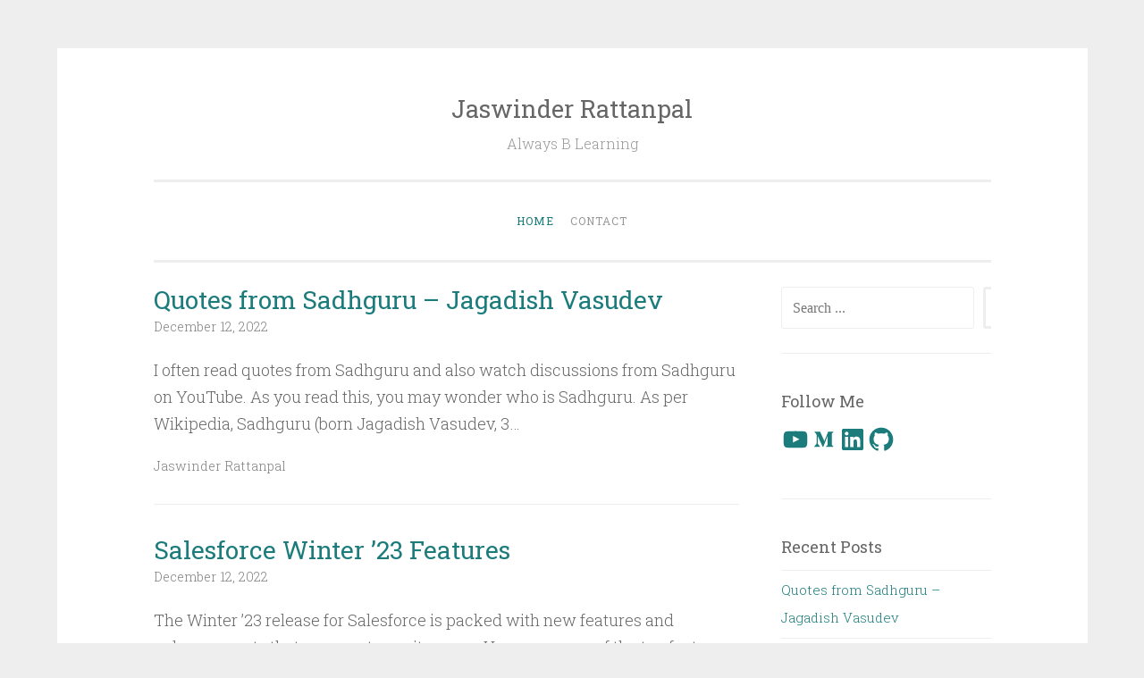

--- FILE ---
content_type: text/plain
request_url: https://www.google-analytics.com/j/collect?v=1&_v=j102&a=623977124&t=pageview&_s=1&dl=https%3A%2F%2Frattanpal.com%2F&ul=en-us%40posix&dt=-%20Jaswinder%20Rattanpal&sr=1280x720&vp=1280x720&_u=YEBAAUABAAAAACAAI~&jid=169810868&gjid=352335988&cid=172256793.1769228089&tid=UA-96284-1&_gid=2103697268.1769228089&_r=1&_slc=1&z=831732150
body_size: -450
content:
2,cG-LLPWFJZP8M